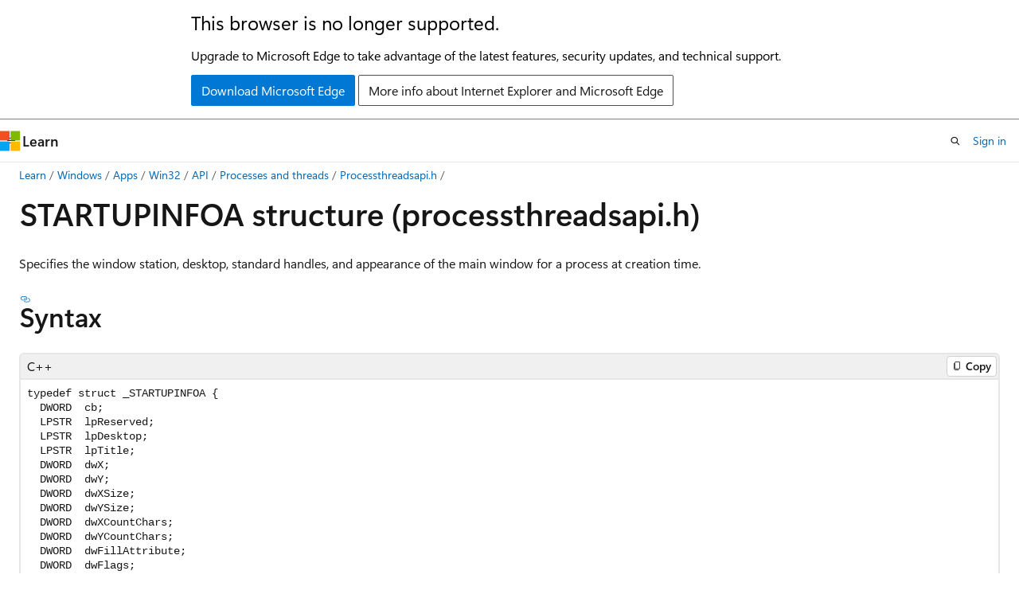

--- FILE ---
content_type: text/html
request_url: https://learn.microsoft.com/en-us/windows/win32/api/processthreadsapi/ns-processthreadsapi-startupinfoa?redirectedfrom=MSDN
body_size: 68432
content:
 <!DOCTYPE html>
		<html
			class="layout layout-holy-grail   show-table-of-contents conceptual show-breadcrumb default-focus"
			lang="en-us"
			dir="ltr"
			data-authenticated="false"
			data-auth-status-determined="false"
			data-target="docs"
			x-ms-format-detection="none"
		>
			
		<head>
			<title>STARTUPINFOA (processthreadsapi.h) - Win32 apps | Microsoft Learn</title>
			<meta charset="utf-8" />
			<meta name="viewport" content="width=device-width, initial-scale=1.0" />
			<meta name="color-scheme" content="light dark" />

			<meta name="description" content="Specifies the window station, desktop, standard handles, and appearance of the main window for a process at creation time. (ANSI)" />
			<link rel="canonical" href="https://learn.microsoft.com/en-us/windows/win32/api/processthreadsapi/ns-processthreadsapi-startupinfoa" /> 

			<!-- Non-customizable open graph and sharing-related metadata -->
			<meta name="twitter:card" content="summary_large_image" />
			<meta name="twitter:site" content="@MicrosoftLearn" />
			<meta property="og:type" content="website" />
			<meta property="og:image:alt" content="Microsoft Learn" />
			<meta property="og:image" content="https://learn.microsoft.com/en-us/media/open-graph-image.png" />
			<!-- Page specific open graph and sharing-related metadata -->
			<meta property="og:title" content="STARTUPINFOA (processthreadsapi.h) - Win32 apps" />
			<meta property="og:url" content="https://learn.microsoft.com/en-us/windows/win32/api/processthreadsapi/ns-processthreadsapi-startupinfoa" />
			<meta property="og:description" content="Specifies the window station, desktop, standard handles, and appearance of the main window for a process at creation time. (ANSI)" />
			<meta name="platform_id" content="ad21c441-86bb-fe45-5f6c-b0c11c02bf1d" /> <meta name="scope" content="Windows,Desktop" />
			<meta name="locale" content="en-us" />
			 <meta name="adobe-target" content="true" /> 
			<meta name="uhfHeaderId" content="MSDocsHeader-WinDevCenter" />

			<meta name="page_type" content="conceptual" />

			<!--page specific meta tags-->
			

			<!-- custom meta tags -->
			
		<meta name="breadcrumb_path" content="/windows/desktop/api/breadcrumb/toc.json" />
	
		<meta name="ms.service" content="windows-api-desktop-tech" />
	
		<meta name="ms.subservice" content="sdk-api-reference" />
	
		<meta name="ms.topic" content="reference" />
	
		<meta name="ms.author" content="kbridge" />
	
		<meta name="author" content="karl-bridge-microsoft" />
	
		<meta name="feedback_system" content="Standard" />
	
		<meta name="feedback_product_url" content="https://www.microsoft.com/en-us/windowsinsider/feedbackhub/fb" />
	
		<meta name="feedback_help_link_url" content="https://learn.microsoft.com/answers/tags/224/windows-api-win32/" />
	
		<meta name="feedback_help_link_type" content="get-help-at-qna" />
	
		<meta name="UID" content="NS:processthreadsapi._STARTUPINFOA" />
	
		<meta name="old-location" content="base\startupinfo_str.htm" />
	
		<meta name="tech.root" content="processthreadsapi" />
	
		<meta name="ms.assetid" content="cf4b795c-52c1-4573-8328-99ee13f68bb3" />
	
		<meta name="ms.date" content="2018-12-05T00:00:00Z" />
	
		<meta name="ms.keywords" content="*LPSTARTUPINFOA, LPSTARTUPINFO, LPSTARTUPINFO structure pointer, STARTF_FORCEOFFFEEDBACK, STARTF_FORCEONFEEDBACK, STARTF_PREVENTPINNING, STARTF_RUNFULLSCREEN, STARTF_TITLEISAPPID, STARTF_TITLEISLINKNAME, STARTF_UNTRUSTEDSOURCE, STARTF_USECOUNTCHARS, STARTF_USEFILLATTRIBUTE, STARTF_USEHOTKEY, STARTF_USEPOSITION, STARTF_USESHOWWINDOW, STARTF_USESIZE, STARTF_USESTDHANDLES, STARTUPINFO, STARTUPINFO structure, STARTUPINFOA, STARTUPINFOW, _win32_startupinfo_str, base.startupinfo_str, processthreadsapi/LPSTARTUPINFO, processthreadsapi/STARTUPINFO, processthreadsapi/STARTUPINFOA, processthreadsapi/STARTUPINFOW, winbase/LPSTARTUPINFO, winbase/STARTUPINFO, winbase/STARTUPINFOA, winbase/STARTUPINFOW" />
	
		<meta name="req.header" content="processthreadsapi.h" />
	
		<meta name="req.include-header" content="Windows.h on Windows Server 2003, Windows Vista, Windows 7, Windows Server 2008  Windows Server 2008 R2" />
	
		<meta name="req.target-type" content="Windows" />
	
		<meta name="req.target-min-winverclnt" content="Windows XP [desktop apps only]" />
	
		<meta name="req.target-min-winversvr" content="Windows Server 2003 [desktop apps only]" />
	
		<meta name="req.kmdf-ver" content="" />
	
		<meta name="req.umdf-ver" content="" />
	
		<meta name="req.ddi-compliance" content="" />
	
		<meta name="req.unicode-ansi" content="STARTUPINFOW (Unicode) and STARTUPINFOA (ANSI)" />
	
		<meta name="req.idl" content="" />
	
		<meta name="req.max-support" content="" />
	
		<meta name="req.namespace" content="" />
	
		<meta name="req.assembly" content="" />
	
		<meta name="req.type-library" content="" />
	
		<meta name="req.lib" content="" />
	
		<meta name="req.dll" content="" />
	
		<meta name="req.irql" content="" />
	
		<meta name="targetos" content="Windows" />
	
		<meta name="req.typenames" content="STARTUPINFOA, *LPSTARTUPINFOA" />
	
		<meta name="req.redist" content="" />
	
		<meta name="ms.custom" content="snippet-project" />
	
		<meta name="TopicType" content="APIRef" />
	
		<meta name="TopicType" content="kbSyntax" />
	
		<meta name="APIType" content="HeaderDef" />
	
		<meta name="APILocation" content="WinBase.h" />
	
		<meta name="APILocation" content="processthreadsapi.h" />
	
		<meta name="APIName" content="STARTUPINFO" />
	
		<meta name="APIName" content="STARTUPINFOA" />
	
		<meta name="APIName" content="STARTUPINFOW" />
	
		<meta name="document_id" content="cc8a06ed-85be-dd19-e2b1-860cc9000ec0" />
	
		<meta name="document_version_independent_id" content="14387906-ed9f-37db-2bbe-d394f3c6a992" />
	
		<meta name="updated_at" content="2024-11-20T00:20:00Z" />
	
		<meta name="original_content_git_url" content="https://cpubwin.visualstudio.com/DefaultCollection/win32/_git/sdk-api-build?path=/sdk-api-src/content/processthreadsapi/ns-processthreadsapi-startupinfoa.md&amp;version=GBlive&amp;_a=contents" />
	
		<meta name="gitcommit" content="https://cpubwin.visualstudio.com/DefaultCollection/win32/_git/sdk-api-build/commit/a9040b7bd365036907a35293e28d8cd449e31b87?path=/sdk-api-src/content/processthreadsapi/ns-processthreadsapi-startupinfoa.md&amp;_a=contents" />
	
		<meta name="git_commit_id" content="a9040b7bd365036907a35293e28d8cd449e31b87" />
	
		<meta name="site_name" content="Docs" />
	
		<meta name="depot_name" content="MSDN.sdk-api-build" />
	
		<meta name="schema" content="Conceptual" />
	
		<meta name="toc_rel" content="../_processthreadsapi/toc.json" />
	
		<meta name="pdf_url_template" content="https://learn.microsoft.com/pdfstore/en-us/MSDN.sdk-api-build/{branchName}{pdfName}" />
	
		<meta name="search.mshattr.devlang" content="c++" />
	
		<meta name="word_count" content="1888" />
	
		<meta name="asset_id" content="processthreadsapi/ns-processthreadsapi-startupinfoa" />
	
		<meta name="moniker_range_name" content="" />
	
		<meta name="item_type" content="Content" />
	
		<meta name="source_path" content="sdk-api-src/content/processthreadsapi/ns-processthreadsapi-startupinfoa.md" />
	
		<meta name="previous_tlsh_hash" content="F192D032952D4611FFC29F1A088A6CC6D5D4898C6B943B50198FE684D5292E6A2ECB88A37AA3DBC80377047321917E5FBAD3A775A07C33F186742C64C20D7F124375A7FAF5" />
	
		<meta name="github_feedback_content_git_url" content="https://github.com/MicrosoftDocs/sdk-api/blob/docs/sdk-api-src/content/processthreadsapi/ns-processthreadsapi-startupinfoa.md" />
	 
		<meta name="cmProducts" content="https://authoring-docs-microsoft.poolparty.biz/devrel/bcbcbad5-4208-4783-8035-8481272c98b8" data-source="generated" />
	
		<meta name="spProducts" content="https://authoring-docs-microsoft.poolparty.biz/devrel/43b2e5aa-8a6d-4de2-a252-692232e5edc8" data-source="generated" />
	

			<!-- assets and js globals -->
			
			<link rel="stylesheet" href="/static/assets/0.4.03301.7415-7dd881c1/styles/site-ltr.css" />
			
			<link rel="preconnect" href="//mscom.demdex.net" crossorigin />
						<link rel="dns-prefetch" href="//target.microsoft.com" />
						<link rel="dns-prefetch" href="//microsoftmscompoc.tt.omtrdc.net" />
						<link
							rel="preload"
							as="script"
							href="/static/third-party/adobe-target/at-js/2.9.0/at.js"
							integrity="sha384-l4AKhsU8cUWSht4SaJU5JWcHEWh1m4UTqL08s6b/hqBLAeIDxTNl+AMSxTLx6YMI"
							crossorigin="anonymous"
							id="adobe-target-script"
							type="application/javascript"
						/>
			<script src="https://wcpstatic.microsoft.com/mscc/lib/v2/wcp-consent.js"></script>
			<script src="https://js.monitor.azure.com/scripts/c/ms.jsll-4.min.js"></script>
			<script src="/_themes/docs.theme/master/en-us/_themes/global/deprecation.js"></script>

			<!-- msdocs global object -->
			<script id="msdocs-script">
		var msDocs = {
  "environment": {
    "accessLevel": "online",
    "azurePortalHostname": "portal.azure.com",
    "reviewFeatures": false,
    "supportLevel": "production",
    "systemContent": true,
    "siteName": "learn",
    "legacyHosting": false
  },
  "data": {
    "contentLocale": "en-us",
    "contentDir": "ltr",
    "userLocale": "en-us",
    "userDir": "ltr",
    "pageTemplate": "Conceptual",
    "brand": "",
    "context": {},
    "standardFeedback": true,
    "showFeedbackReport": false,
    "feedbackHelpLinkType": "get-help-at-qna",
    "feedbackHelpLinkUrl": "https://learn.microsoft.com/answers/tags/224/windows-api-win32/",
    "feedbackSystem": "Standard",
    "feedbackGitHubRepo": "",
    "feedbackProductUrl": "https://www.microsoft.com/en-us/windowsinsider/feedbackhub/fb",
    "extendBreadcrumb": true,
    "isEditDisplayable": true,
    "isPrivateUnauthorized": false,
    "hideViewSource": false,
    "isPermissioned": false,
    "hasRecommendations": false,
    "contributors": []
  },
  "functions": {}
};;
	</script>

			<!-- base scripts, msdocs global should be before this -->
			<script src="/static/assets/0.4.03301.7415-7dd881c1/scripts/en-us/index-docs.js"></script>
			

			<!-- json-ld -->
			
		</head>
	
			<body
				id="body"
				data-bi-name="body"
				class="layout-body "
				lang="en-us"
				dir="ltr"
			>
				<header class="layout-body-header">
		<div class="header-holder has-default-focus">
			
		<a
			href="#main"
			
			style="z-index: 1070"
			class="outline-color-text visually-hidden-until-focused position-fixed inner-focus focus-visible top-0 left-0 right-0 padding-xs text-align-center background-color-body"
			
		>
			Skip to main content
		</a>
	
		<a
			href="#"
			data-skip-to-ask-learn
			style="z-index: 1070"
			class="outline-color-text visually-hidden-until-focused position-fixed inner-focus focus-visible top-0 left-0 right-0 padding-xs text-align-center background-color-body"
			hidden
		>
			Skip to Ask Learn chat experience
		</a>
	

			<div hidden id="cookie-consent-holder" data-test-id="cookie-consent-container"></div>
			<!-- Unsupported browser warning -->
			<div
				id="unsupported-browser"
				style="background-color: white; color: black; padding: 16px; border-bottom: 1px solid grey;"
				hidden
			>
				<div style="max-width: 800px; margin: 0 auto;">
					<p style="font-size: 24px">This browser is no longer supported.</p>
					<p style="font-size: 16px; margin-top: 16px;">
						Upgrade to Microsoft Edge to take advantage of the latest features, security updates, and technical support.
					</p>
					<div style="margin-top: 12px;">
						<a
							href="https://go.microsoft.com/fwlink/p/?LinkID=2092881 "
							style="background-color: #0078d4; border: 1px solid #0078d4; color: white; padding: 6px 12px; border-radius: 2px; display: inline-block;"
						>
							Download Microsoft Edge
						</a>
						<a
							href="https://learn.microsoft.com/en-us/lifecycle/faq/internet-explorer-microsoft-edge"
							style="background-color: white; padding: 6px 12px; border: 1px solid #505050; color: #171717; border-radius: 2px; display: inline-block;"
						>
							More info about Internet Explorer and Microsoft Edge
						</a>
					</div>
				</div>
			</div>
			<!-- site header -->
			<header
				id="ms--site-header"
				data-test-id="site-header-wrapper"
				role="banner"
				itemscope="itemscope"
				itemtype="http://schema.org/Organization"
			>
				<div
					id="ms--mobile-nav"
					class="site-header display-none-tablet padding-inline-none gap-none"
					data-bi-name="mobile-header"
					data-test-id="mobile-header"
				></div>
				<div
					id="ms--primary-nav"
					class="site-header display-none display-flex-tablet"
					data-bi-name="L1-header"
					data-test-id="primary-header"
				></div>
				<div
					id="ms--secondary-nav"
					class="site-header display-none display-flex-tablet"
					data-bi-name="L2-header"
					data-test-id="secondary-header"
					
				></div>
			</header>
			
		<!-- banner -->
		<div data-banner>
			<div id="disclaimer-holder"></div>
			
		</div>
		<!-- banner end -->
	
		</div>
	</header>
				 <section
					id="layout-body-menu"
					class="layout-body-menu display-flex"
					data-bi-name="menu"
			  >
					
		<div
			id="left-container"
			class="left-container display-none display-block-tablet padding-inline-sm padding-bottom-sm width-full"
			data-toc-container="true"
		>
			<!-- Regular TOC content (default) -->
			<div id="ms--toc-content" class="height-full">
				<nav
					id="affixed-left-container"
					class="margin-top-sm-tablet position-sticky display-flex flex-direction-column"
					aria-label="Primary"
					data-bi-name="left-toc"
					role="navigation"
				></nav>
			</div>
			<!-- Collapsible TOC content (hidden by default) -->
			<div id="ms--toc-content-collapsible" class="height-full" hidden>
				<nav
					id="affixed-left-container"
					class="margin-top-sm-tablet position-sticky display-flex flex-direction-column"
					aria-label="Primary"
					data-bi-name="left-toc"
					role="navigation"
				>
					<div
						id="ms--collapsible-toc-header"
						class="display-flex justify-content-flex-end margin-bottom-xxs"
					>
						<button
							type="button"
							class="button button-clear inner-focus"
							data-collapsible-toc-toggle
							aria-expanded="true"
							aria-controls="ms--collapsible-toc-content"
							aria-label="Table of contents"
						>
							<span class="icon font-size-h4" aria-hidden="true">
								<span class="docon docon-panel-left-contract"></span>
							</span>
						</button>
					</div>
				</nav>
			</div>
		</div>
	
			  </section>

				<main
					id="main"
					role="main"
					class="layout-body-main "
					data-bi-name="content"
					lang="en-us"
					dir="ltr"
				>
					
			<div
		id="ms--content-header"
		class="content-header default-focus border-bottom-none"
		data-bi-name="content-header"
	>
		<div class="content-header-controls margin-xxs margin-inline-sm-tablet">
			<button
				type="button"
				class="contents-button button button-sm margin-right-xxs"
				data-bi-name="contents-expand"
				aria-haspopup="true"
				data-contents-button
			>
				<span class="icon" aria-hidden="true"><span class="docon docon-menu"></span></span>
				<span class="contents-expand-title"> Table of contents </span>
			</button>
			<button
				type="button"
				class="ap-collapse-behavior ap-expanded button button-sm"
				data-bi-name="ap-collapse"
				aria-controls="action-panel"
			>
				<span class="icon" aria-hidden="true"><span class="docon docon-exit-mode"></span></span>
				<span>Exit editor mode</span>
			</button>
		</div>
	</div>
			<div data-main-column class="padding-sm padding-top-none padding-top-sm-tablet">
				<div>
					
		<div id="article-header" class="background-color-body margin-bottom-xs display-none-print">
			<div class="display-flex align-items-center justify-content-space-between">
				
		<details
			id="article-header-breadcrumbs-overflow-popover"
			class="popover"
			data-for="article-header-breadcrumbs"
		>
			<summary
				class="button button-clear button-primary button-sm inner-focus"
				aria-label="All breadcrumbs"
			>
				<span class="icon">
					<span class="docon docon-more"></span>
				</span>
			</summary>
			<div id="article-header-breadcrumbs-overflow" class="popover-content padding-none"></div>
		</details>

		<bread-crumbs
			id="article-header-breadcrumbs"
			role="group"
			aria-label="Breadcrumbs"
			data-test-id="article-header-breadcrumbs"
			class="overflow-hidden flex-grow-1 margin-right-sm margin-right-md-tablet margin-right-lg-desktop margin-left-negative-xxs padding-left-xxs"
		></bread-crumbs>
	 
		<div
			id="article-header-page-actions"
			class="opacity-none margin-left-auto display-flex flex-wrap-no-wrap align-items-stretch"
		>
			
		<button
			class="button button-sm border-none inner-focus display-none-tablet flex-shrink-0 "
			data-bi-name="ask-learn-assistant-entry"
			data-test-id="ask-learn-assistant-modal-entry-mobile"
			data-ask-learn-modal-entry
			
			type="button"
			style="min-width: max-content;"
			aria-expanded="false"
			aria-label="Ask Learn"
			hidden
		>
			<span class="icon font-size-lg" aria-hidden="true">
				<span class="docon docon-chat-sparkle-fill gradient-ask-learn-logo"></span>
			</span>
		</button>
		<button
			class="button button-sm display-none display-inline-flex-tablet display-none-desktop flex-shrink-0 margin-right-xxs border-color-ask-learn "
			data-bi-name="ask-learn-assistant-entry"
			
			data-test-id="ask-learn-assistant-modal-entry-tablet"
			data-ask-learn-modal-entry
			type="button"
			style="min-width: max-content;"
			aria-expanded="false"
			hidden
		>
			<span class="icon font-size-lg" aria-hidden="true">
				<span class="docon docon-chat-sparkle-fill gradient-ask-learn-logo"></span>
			</span>
			<span>Ask Learn</span>
		</button>
		<button
			class="button button-sm display-none flex-shrink-0 display-inline-flex-desktop margin-right-xxs border-color-ask-learn "
			data-bi-name="ask-learn-assistant-entry"
			
			data-test-id="ask-learn-assistant-flyout-entry"
			data-ask-learn-flyout-entry
			data-flyout-button="toggle"
			type="button"
			style="min-width: max-content;"
			aria-expanded="false"
			aria-controls="ask-learn-flyout"
			hidden
		>
			<span class="icon font-size-lg" aria-hidden="true">
				<span class="docon docon-chat-sparkle-fill gradient-ask-learn-logo"></span>
			</span>
			<span>Ask Learn</span>
		</button>
	 
		<button
			type="button"
			id="ms--focus-mode-button"
			data-focus-mode
			data-bi-name="focus-mode-entry"
			class="button button-sm flex-shrink-0 margin-right-xxs display-none display-inline-flex-desktop"
		>
			<span class="icon font-size-lg" aria-hidden="true">
				<span class="docon docon-glasses"></span>
			</span>
			<span>Focus mode</span>
		</button>
	 

			<details class="popover popover-right" id="article-header-page-actions-overflow">
				<summary
					class="justify-content-flex-start button button-clear button-sm button-primary inner-focus"
					aria-label="More actions"
					title="More actions"
				>
					<span class="icon" aria-hidden="true">
						<span class="docon docon-more-vertical"></span>
					</span>
				</summary>
				<div class="popover-content">
					
		<button
			data-page-action-item="overflow-mobile"
			type="button"
			class="button-block button-sm inner-focus button button-clear display-none-tablet justify-content-flex-start text-align-left"
			data-bi-name="contents-expand"
			data-contents-button
			data-popover-close
		>
			<span class="icon">
				<span class="docon docon-editor-list-bullet" aria-hidden="true"></span>
			</span>
			<span class="contents-expand-title">Table of contents</span>
		</button>
	 
		<a
			id="lang-link-overflow"
			class="button-sm inner-focus button button-clear button-block justify-content-flex-start text-align-left"
			data-bi-name="language-toggle"
			data-page-action-item="overflow-all"
			data-check-hidden="true"
			data-read-in-link
			href="#"
			hidden
		>
			<span class="icon" aria-hidden="true" data-read-in-link-icon>
				<span class="docon docon-locale-globe"></span>
			</span>
			<span data-read-in-link-text>Read in English</span>
		</a>
	 
		<button
			type="button"
			class="collection button button-clear button-sm button-block justify-content-flex-start text-align-left inner-focus"
			data-list-type="collection"
			data-bi-name="collection"
			data-page-action-item="overflow-all"
			data-check-hidden="true"
			data-popover-close
		>
			<span class="icon" aria-hidden="true">
				<span class="docon docon-circle-addition"></span>
			</span>
			<span class="collection-status">Add</span>
		</button>
	
					
		<button
			type="button"
			class="collection button button-block button-clear button-sm justify-content-flex-start text-align-left inner-focus"
			data-list-type="plan"
			data-bi-name="plan"
			data-page-action-item="overflow-all"
			data-check-hidden="true"
			data-popover-close
			hidden
		>
			<span class="icon" aria-hidden="true">
				<span class="docon docon-circle-addition"></span>
			</span>
			<span class="plan-status">Add to plan</span>
		</button>
	  
		<a
			data-contenteditbtn
			class="button button-clear button-block button-sm inner-focus justify-content-flex-start text-align-left text-decoration-none"
			data-bi-name="edit"
			
			href="https://github.com/MicrosoftDocs/sdk-api/blob/docs/sdk-api-src/content/processthreadsapi/ns-processthreadsapi-startupinfoa.md"
			data-original_content_git_url="https://cpubwin.visualstudio.com/DefaultCollection/win32/_git/sdk-api-build?path=/sdk-api-src/content/processthreadsapi/ns-processthreadsapi-startupinfoa.md&amp;version=GBlive&amp;_a=contents"
			data-original_content_git_url_template="{repo}?path=/sdk-api-src/content/processthreadsapi/ns-processthreadsapi-startupinfoa.md&amp;version=GB{branch}&amp;_a=contents"
			data-pr_repo=""
			data-pr_branch=""
		>
			<span class="icon" aria-hidden="true">
				<span class="docon docon-edit-outline"></span>
			</span>
			<span>Edit</span>
		</a>
	
					
		<hr class="margin-block-xxs" />
		<h4 class="font-size-sm padding-left-xxs">Share via</h4>
		
					<a
						class="button button-clear button-sm inner-focus button-block justify-content-flex-start text-align-left text-decoration-none share-facebook"
						data-bi-name="facebook"
						data-page-action-item="overflow-all"
						href="#"
					>
						<span class="icon color-primary" aria-hidden="true">
							<span class="docon docon-facebook-share"></span>
						</span>
						<span>Facebook</span>
					</a>

					<a
						href="#"
						class="button button-clear button-sm inner-focus button-block justify-content-flex-start text-align-left text-decoration-none share-twitter"
						data-bi-name="twitter"
						data-page-action-item="overflow-all"
					>
						<span class="icon color-text" aria-hidden="true">
							<span class="docon docon-xlogo-share"></span>
						</span>
						<span>x.com</span>
					</a>

					<a
						href="#"
						class="button button-clear button-sm inner-focus button-block justify-content-flex-start text-align-left text-decoration-none share-linkedin"
						data-bi-name="linkedin"
						data-page-action-item="overflow-all"
					>
						<span class="icon color-primary" aria-hidden="true">
							<span class="docon docon-linked-in-logo"></span>
						</span>
						<span>LinkedIn</span>
					</a>
					<a
						href="#"
						class="button button-clear button-sm inner-focus button-block justify-content-flex-start text-align-left text-decoration-none share-email"
						data-bi-name="email"
						data-page-action-item="overflow-all"
					>
						<span class="icon color-primary" aria-hidden="true">
							<span class="docon docon-mail-message"></span>
						</span>
						<span>Email</span>
					</a>
			  
	 
		<hr class="margin-block-xxs" />
		<button
			class="button button-block button-clear button-sm justify-content-flex-start text-align-left inner-focus"
			type="button"
			data-bi-name="print"
			data-page-action-item="overflow-all"
			data-popover-close
			data-print-page
			data-check-hidden="true"
		>
			<span class="icon color-primary" aria-hidden="true">
				<span class="docon docon-print"></span>
			</span>
			<span>Print</span>
		</button>
	
				</div>
			</details>
		</div>
	
			</div>
		</div>
	  
		<!-- privateUnauthorizedTemplate is hidden by default -->
		<div unauthorized-private-section data-bi-name="permission-content-unauthorized-private" hidden>
			<hr class="hr margin-top-xs margin-bottom-sm" />
			<div class="notification notification-info">
				<div class="notification-content">
					<p class="margin-top-none notification-title">
						<span class="icon">
							<span class="docon docon-exclamation-circle-solid" aria-hidden="true"></span>
						</span>
						<span>Note</span>
					</p>
					<p class="margin-top-none authentication-determined not-authenticated">
						Access to this page requires authorization. You can try <a class="docs-sign-in" href="#" data-bi-name="permission-content-sign-in">signing in</a> or <a  class="docs-change-directory" data-bi-name="permisson-content-change-directory">changing directories</a>.
					</p>
					<p class="margin-top-none authentication-determined authenticated">
						Access to this page requires authorization. You can try <a class="docs-change-directory" data-bi-name="permisson-content-change-directory">changing directories</a>.
					</p>
				</div>
			</div>
		</div>
	
					<div class="content"><h1 id="startupinfoa-structure-processthreadsapih">STARTUPINFOA structure (processthreadsapi.h)</h1></div>
					
		<div
			id="article-metadata"
			data-bi-name="article-metadata"
			data-test-id="article-metadata"
			class="page-metadata-container display-flex gap-xxs justify-content-space-between align-items-center flex-wrap-wrap"
		>
			 
				<div
					id="user-feedback"
					class="margin-block-xxs display-none display-none-print"
					hidden
					data-hide-on-archived
				>
					
		<button
			id="user-feedback-button"
			data-test-id="conceptual-feedback-button"
			class="button button-sm button-clear button-primary display-none"
			type="button"
			data-bi-name="user-feedback-button"
			data-user-feedback-button
			hidden
		>
			<span class="icon" aria-hidden="true">
				<span class="docon docon-like"></span>
			</span>
			<span>Feedback</span>
		</button>
	
				</div>
		  
		</div>
	 
		<div data-id="ai-summary" hidden>
			<div id="ms--ai-summary-cta" class="margin-top-xs display-flex align-items-center">
				<span class="icon" aria-hidden="true">
					<span class="docon docon-sparkle-fill gradient-text-vivid"></span>
				</span>
				<button
					id="ms--ai-summary"
					type="button"
					class="tag tag-sm tag-suggestion margin-left-xxs"
					data-test-id="ai-summary-cta"
					data-bi-name="ai-summary-cta"
					data-an="ai-summary"
				>
					<span class="ai-summary-cta-text">
						Summarize this article for me
					</span>
				</button>
			</div>
			<!-- Slot where the client will render the summary card after the user clicks the CTA -->
			<div id="ms--ai-summary-header" class="margin-top-xs"></div>
		</div>
	 
		<nav
			id="center-doc-outline"
			class="doc-outline is-hidden-desktop display-none-print margin-bottom-sm"
			data-bi-name="intopic toc"
			aria-label="In this article"
		>
			<h2 id="ms--in-this-article" class="title is-6 margin-block-xs">
				In this article
			</h2>
		</nav>
	
					<div class="content"><p>Specifies the window station, desktop, standard handles, and appearance of the main window for a process at creation time.</p>
<h2 id="syntax">Syntax</h2>
<pre><code class="lang-cpp">typedef struct _STARTUPINFOA {
  DWORD  cb;
  LPSTR  lpReserved;
  LPSTR  lpDesktop;
  LPSTR  lpTitle;
  DWORD  dwX;
  DWORD  dwY;
  DWORD  dwXSize;
  DWORD  dwYSize;
  DWORD  dwXCountChars;
  DWORD  dwYCountChars;
  DWORD  dwFillAttribute;
  DWORD  dwFlags;
  WORD   wShowWindow;
  WORD   cbReserved2;
  LPBYTE lpReserved2;
  HANDLE hStdInput;
  HANDLE hStdOutput;
  HANDLE hStdError;
} STARTUPINFOA, *LPSTARTUPINFOA;
</code></pre>
<h2 id="members">Members</h2>
<p><code>cb</code></p>
<p>The size of the structure, in bytes.</p>
<p><code>lpReserved</code></p>
<p>Reserved; must be NULL.</p>
<p><code>lpDesktop</code></p>
<p>The name of the desktop, or the name of both the desktop and window station for this process. A backslash in the string indicates that the string includes both the desktop and window station names.</p>
<p>For more information, see <a href="/en-us/windows/desktop/winstation/thread-connection-to-a-desktop" data-linktype="absolute-path">Thread Connection to a Desktop</a>.</p>
<p><code>lpTitle</code></p>
<p>For console processes, this is the title displayed in the title bar if a new console window is created. If NULL, the name of the executable file is used as the window title instead. This parameter must be NULL for GUI or console processes that do not create a new console window.</p>
<p><code>dwX</code></p>
<p>If <b>dwFlags</b> specifies STARTF_USEPOSITION, this member is the x offset of the upper left corner of a window if a new window is created, in pixels. Otherwise, this member is ignored.</p>
<p>The offset is from the upper left corner of the screen. For GUI processes, the specified position is used the first time the new process calls <a href="/en-us/windows/desktop/api/winuser/nf-winuser-createwindowa" data-linktype="absolute-path">CreateWindow</a> to create an overlapped window if the <i>x</i> parameter of <b>CreateWindow</b> is CW_USEDEFAULT.</p>
<p><code>dwY</code></p>
<p>If <b>dwFlags</b> specifies STARTF_USEPOSITION, this member is the y offset of the upper left corner of a window if a new window is created, in pixels. Otherwise, this member is ignored.</p>
<p>The offset is from the upper left corner of the screen. For GUI processes, the specified position is used the first time the new process calls <a href="/en-us/windows/desktop/api/winuser/nf-winuser-createwindowa" data-linktype="absolute-path">CreateWindow</a> to create an overlapped window if the <i>y</i> parameter of <b>CreateWindow</b> is CW_USEDEFAULT.</p>
<p><code>dwXSize</code></p>
<p>If <b>dwFlags</b> specifies STARTF_USESIZE, this member is the width of the window if a new window is created, in pixels. Otherwise, this member is ignored.</p>
<p>For GUI processes, this is used only the first time the new process calls <a href="/en-us/windows/desktop/api/winuser/nf-winuser-createwindowa" data-linktype="absolute-path">CreateWindow</a> to create an overlapped window if the <i>nWidth</i> parameter of <b>CreateWindow</b> is CW_USEDEFAULT.</p>
<p><code>dwYSize</code></p>
<p>If <b>dwFlags</b> specifies STARTF_USESIZE, this member is the height of the window if a new window is created, in pixels. Otherwise, this member is ignored.</p>
<p>For GUI processes, this is used only the first time the new process calls <a href="/en-us/windows/desktop/api/winuser/nf-winuser-createwindowa" data-linktype="absolute-path">CreateWindow</a> to create an overlapped window if the <i>nHeight</i> parameter of <b>CreateWindow</b> is CW_USEDEFAULT.</p>
<p><code>dwXCountChars</code></p>
<p>If <b>dwFlags</b> specifies STARTF_USECOUNTCHARS, if a new console window is created in a console process, this member specifies the screen buffer width, in character columns. Otherwise, this member is ignored.</p>
<p><code>dwYCountChars</code></p>
<p>If <b>dwFlags</b> specifies STARTF_USECOUNTCHARS, if a new console window is created in a console process, this member specifies the screen buffer height, in character rows. Otherwise, this member is ignored.</p>
<p><code>dwFillAttribute</code></p>
<p>If <b>dwFlags</b> specifies STARTF_USEFILLATTRIBUTE, this member is the initial text and background colors if a new console window is created in a console application. Otherwise, this member is ignored.</p>
<p>This value can be any combination of the following values: FOREGROUND_BLUE, FOREGROUND_GREEN, FOREGROUND_RED, FOREGROUND_INTENSITY, BACKGROUND_BLUE, BACKGROUND_GREEN, BACKGROUND_RED, and BACKGROUND_INTENSITY. For example, the following combination of values produces red text on a white background:</p>
<p><code>FOREGROUND_RED| BACKGROUND_RED| BACKGROUND_GREEN| BACKGROUND_BLUE</code></p>
<p><code>dwFlags</code></p>
<p>A bitfield that determines whether certain
<b>STARTUPINFO</b> members are used when the process creates a window. This member can be one or more of the following values.</p>
<table>
<tbody><tr>
<th>Value</th>
<th>Meaning</th>
</tr>
<tr>
<td width="40%"><a id="STARTF_FORCEONFEEDBACK"></a><a id="startf_forceonfeedback"></a><dl>
<dt><b>STARTF_FORCEONFEEDBACK</b></dt>
<dt>0x00000040</dt>
</dl>
</td>
<td width="60%">
Indicates that the cursor is in feedback mode for two seconds after 
<a href="/en-us/windows/desktop/api/processthreadsapi/nf-processthreadsapi-createprocessa" data-linktype="absolute-path">CreateProcess</a> is called. The Working in Background cursor is displayed (see the Pointers tab in the Mouse control panel utility). 
<p>If during those two seconds the process makes the first GUI call, the system gives five more seconds to the process. If during those five seconds the process shows a window, the system gives five more seconds to the process to finish drawing the window.</p>
<p>The system turns the feedback cursor off after the first call to
<a href="/en-us/previous-versions/windows/desktop/fax/-mfax-faxaccountincomingarchive-getmessage-vb" data-linktype="absolute-path">GetMessage</a>, regardless of whether the process is drawing.</p>
</td>
</tr>
<tr>
<td width="40%"><a id="STARTF_FORCEOFFFEEDBACK"></a><a id="startf_forceofffeedback"></a><dl>
<dt><b>STARTF_FORCEOFFFEEDBACK</b></dt>
<dt>0x00000080</dt>
</dl>
</td>
<td width="60%">
Indicates that the feedback cursor is forced off while the process is starting. The Normal Select cursor is displayed.
</td>
</tr>
<tr>
<td width="40%"><a id="STARTF_PREVENTPINNING"></a><a id="startf_preventpinning"></a><dl>
<dt><b>STARTF_PREVENTPINNING</b></dt>
<dt>0x00002000</dt>
</dl>
</td>
<td width="60%">
Indicates that any windows created by the process cannot be pinned on the taskbar.
<p>This flag must be combined with STARTF_TITLEISAPPID.</p>
</td>
</tr>
<tr>
<td width="40%"><a id="STARTF_RUNFULLSCREEN"></a><a id="startf_runfullscreen"></a><dl>
<dt><b>STARTF_RUNFULLSCREEN</b></dt>
<dt>0x00000020</dt>
</dl>
</td>
<td width="60%">
 Indicates that the process should be run in full-screen mode, rather than in windowed mode. 
<p>This flag is only valid for console applications running on an x86 computer.</p>
</td>
</tr>
<tr>
<td width="40%"><a id="STARTF_TITLEISAPPID"></a><a id="startf_titleisappid"></a><dl>
<dt><b>STARTF_TITLEISAPPID</b></dt>
<dt>0x00001000</dt>
</dl>
</td>
<td width="60%">
The <b>lpTitle</b> member contains an AppUserModelID. This identifier controls how the taskbar and <b>Start</b> menu present the application, and enables it to be associated with the correct shortcuts and Jump Lists. Generally, applications will use the <a href="/en-us/windows/desktop/api/shobjidl_core/nf-shobjidl_core-getcurrentprocessexplicitappusermodelid" data-linktype="absolute-path">SetCurrentProcessExplicitAppUserModelID</a> and <b>GetCurrentProcessExplicitAppUserModelID</b> functions instead of setting this flag. For more information, see <a href="/en-us/windows/desktop/shell/appids" data-linktype="absolute-path">Application User Model IDs</a>.
<p>If STARTF_PREVENTPINNING is used, application windows cannot be pinned on the taskbar. The use of any AppUserModelID-related window properties by the application overrides this setting for that window only.</p>
<p>This flag cannot be used with STARTF_TITLEISLINKNAME.</p>
</td>
</tr>
<tr>
<td width="40%"><a id="STARTF_TITLEISLINKNAME"></a><a id="startf_titleislinkname"></a><dl>
<dt><b>STARTF_TITLEISLINKNAME</b></dt>
<dt>0x00000800</dt>
</dl>
</td>
<td width="60%">
The <b>lpTitle</b> member contains the path of the shortcut file (.lnk) that the user invoked to start this process. This is typically set by the shell when a .lnk file pointing to the launched application is invoked.  Most applications will not need to set this value.
<p>This flag cannot be used with STARTF_TITLEISAPPID.</p>
</td>
</tr>
<tr>
<td width="40%"><a id="STARTF_UNTRUSTEDSOURCE"></a><a id="startf_untrustedsource"></a><dl>
<dt><b>STARTF_UNTRUSTEDSOURCE</b></dt>
<dt>0x00008000</dt>
</dl>
</td>
<td width="60%">
The command line came from an untrusted source. For more information, see Remarks.
</td>
</tr>
<tr>
<td width="40%"><a id=""></a><dl>
<dt><b></b></dt>
<dt></dt>
</dl>
</td>
<td width="60%"></td>
</tr>
<tr>
<td width="40%"><a id="STARTF_USECOUNTCHARS"></a><a id="startf_usecountchars"></a><dl>
<dt><b>STARTF_USECOUNTCHARS</b></dt>
<dt>0x00000008</dt>
</dl>
</td>
<td width="60%">
 The <b>dwXCountChars</b> and <b>dwYCountChars</b> members contain additional information.
</td>
</tr>
<tr>
<td width="40%"><a id="STARTF_USEFILLATTRIBUTE"></a><a id="startf_usefillattribute"></a><dl>
<dt><b>STARTF_USEFILLATTRIBUTE</b></dt>
<dt>0x00000010</dt>
</dl>
</td>
<td width="60%">
The <b>dwFillAttribute</b> member contains additional information.
</td>
</tr>
<tr>
<td width="40%"><a id="STARTF_USEHOTKEY"></a><a id="startf_usehotkey"></a><dl>
<dt><b>STARTF_USEHOTKEY</b></dt>
<dt>0x00000200</dt>
</dl>
</td>
<td width="60%">
The <b>hStdInput</b> member contains additional information. 
<p>This flag cannot be used with <b>STARTF_USESTDHANDLES</b>.</p>
</td>
</tr>
<tr>
<td width="40%"><a id="STARTF_USEPOSITION"></a><a id="startf_useposition"></a><dl>
<dt><b>STARTF_USEPOSITION</b></dt>
<dt>0x00000004</dt>
</dl>
</td>
<td width="60%">
The <b>dwX</b> and <b>dwY</b> members contain additional information.
</td>
</tr>
<tr>
<td width="40%"><a id="STARTF_USESHOWWINDOW"></a><a id="startf_useshowwindow"></a><dl>
<dt><b>STARTF_USESHOWWINDOW</b></dt>
<dt>0x00000001</dt>
</dl>
</td>
<td width="60%">
The <b>wShowWindow</b> member contains additional information.
</td>
</tr>
<tr>
<td width="40%"><a id="STARTF_USESIZE"></a><a id="startf_usesize"></a><dl>
<dt><b>STARTF_USESIZE</b></dt>
<dt>0x00000002</dt>
</dl>
</td>
<td width="60%">
The <b>dwXSize</b> and <b>dwYSize</b> members contain additional information.
</td>
</tr>
<tr>
<td width="40%"><a id="STARTF_USESTDHANDLES"></a><a id="startf_usestdhandles"></a><dl>
<dt><b>STARTF_USESTDHANDLES</b></dt>
<dt>0x00000100</dt>
</dl>
</td>
<td width="60%">
The <b>hStdInput</b>, <b>hStdOutput</b>, and <b>hStdError</b> members contain additional information.  
<p>If this flag is specified when calling one of the process creation functions, the handles must be inheritable and the
function's <i>bInheritHandles</i> parameter must be set to TRUE. For more information, see
<a href="/en-us/windows/desktop/SysInfo/handle-inheritance" data-linktype="absolute-path">Handle Inheritance</a>.</p>
<p>If this flag is specified when calling the <a href="nf-processthreadsapi-getstartupinfow" data-linktype="relative-path">GetStartupInfo</a> function, these members are either the handle value specified during process creation or INVALID_HANDLE_VALUE.</p>
<p>Handles must be closed with
<a href="/en-us/windows/desktop/api/handleapi/nf-handleapi-closehandle" data-linktype="absolute-path">CloseHandle</a> when they are no longer needed.</p>
<p>This flag cannot be used with <b>STARTF_USEHOTKEY</b>.</p>
</td>
</tr>
</tbody></table>
<p><code>wShowWindow</code></p>
<p>If <b>dwFlags</b> specifies STARTF_USESHOWWINDOW, this member can be any of the values that can be specified in the <i>nCmdShow</i> parameter for the <a href="/en-us/windows/desktop/api/winuser/nf-winuser-showwindow" data-linktype="absolute-path">ShowWindow</a> function, except for SW_SHOWDEFAULT. Otherwise, this member is ignored.</p>
<p>For GUI processes, the first time
<a href="/en-us/windows/desktop/api/winuser/nf-winuser-showwindow" data-linktype="absolute-path">ShowWindow</a> is called, its <i>nCmdShow</i> parameter is ignored <b>wShowWindow</b> specifies the default value. In subsequent calls to <a href="/en-us/windows/desktop/api/winuser/nf-winuser-showwindow" data-linktype="absolute-path">ShowWindow</a>, the <b>wShowWindow</b> member is used if the <i>nCmdShow</i> parameter of <b>ShowWindow</b> is set to SW_SHOWDEFAULT.</p>
<p><code>cbReserved2</code></p>
<p>Reserved for use by the C Run-time; must be zero.</p>
<p><code>lpReserved2</code></p>
<p>Reserved for use by the C Run-time; must be NULL.</p>
<p><code>hStdInput</code></p>
<p>If <b>dwFlags</b> specifies STARTF_USESTDHANDLES, this member is the standard input handle for the process. If STARTF_USESTDHANDLES is not specified, the default for standard input is the keyboard buffer.</p>
<p>If <b>dwFlags</b> specifies STARTF_USEHOTKEY, this member specifies a hotkey value that is sent as the <i>wParam</i> parameter of a <a href="/en-us/windows/win32/inputdev/wm-sethotkey" data-linktype="absolute-path">WM_SETHOTKEY</a> message to the first  eligible top-level window created by the application that owns the process. If the window is created with the WS_POPUP window style, it is not eligible unless the WS_EX_APPWINDOW extended window style is also set. For more information, see <a href="/en-us/windows/win32/api/winuser/nf-winuser-createwindowexa" data-linktype="absolute-path">CreateWindowEx</a>.</p>
<p>Otherwise, this member is ignored.</p>
<p><code>hStdOutput</code></p>
<p>If <b>dwFlags</b> specifies STARTF_USESTDHANDLES, this member is the standard output handle for the process. Otherwise, this member is ignored and the default for standard output is the console window's buffer.</p>
<p>If a process is launched from the taskbar or jump list, the system sets <b>hStdOutput</b> to a handle to the monitor that contains the taskbar or jump list used to launch the process. For more information, see Remarks.<b>Windows&nbsp;7, Windows Server&nbsp;2008&nbsp;R2, Windows&nbsp;Vista, Windows Server&nbsp;2008, Windows&nbsp;XP and Windows Server&nbsp;2003:&nbsp;&nbsp;</b>This behavior was introduced in Windows&nbsp;8 and Windows Server&nbsp;2012.</p>
<p><code>hStdError</code></p>
<p>If <b>dwFlags</b> specifies STARTF_USESTDHANDLES, this member is the standard error handle for the process. Otherwise, this member is ignored and the default for standard error is the console window's buffer.</p>
<h2 id="remarks">Remarks</h2>
<p>For graphical user interface (GUI) processes, this information affects the first window created by the
<a href="/en-us/windows/desktop/api/winuser/nf-winuser-createwindowa" data-linktype="absolute-path">CreateWindow</a> function and shown by the
<a href="/en-us/windows/desktop/api/winuser/nf-winuser-showwindow" data-linktype="absolute-path">ShowWindow</a> function. For console processes, this information affects the console window if a new console is created for the process. A process can use the
<a href="nf-processthreadsapi-getstartupinfow" data-linktype="relative-path">GetStartupInfo</a> function to retrieve the
<b>STARTUPINFO</b> structure specified when the process was created.</p>
<p>If a GUI process is being started and neither STARTF_FORCEONFEEDBACK or STARTF_FORCEOFFFEEDBACK is specified, the process feedback cursor is used. A GUI process is one whose subsystem is specified as "windows."</p>
<p>If a process is launched from the taskbar or jump list, the system sets <a href="nf-processthreadsapi-getstartupinfow" data-linktype="relative-path">GetStartupInfo</a> to retrieve the <b>STARTUPINFO</b> structure and check that <b>hStdOutput</b> is set. If so, use <a href="/en-us/windows/desktop/api/winuser/nf-winuser-getmonitorinfoa" data-linktype="absolute-path">GetMonitorInfo</a> to check whether <b>hStdOutput</b> is a valid monitor handle (HMONITOR). The process can then use the handle to position its windows.</p>
<p>If the <b>STARTF_UNTRUSTEDSOURCE</b> flag is specified, the application should be aware that the command line is untrusted. If this flag is set, applications should disable potentially dangerous features such as macros, downloaded content, and automatic printing. This flag is optional, but applications that call <a href="/en-us/windows/desktop/api/processthreadsapi/nf-processthreadsapi-createprocessa" data-linktype="absolute-path">CreateProcess</a> are encouraged to set this flag when launching a program with untrusted command line arguments (such as those provided by web content) so that the newly created process can apply appropriate policy.</p>
<p>The <b>STARTF_UNTRUSTEDSOURCE</b> flag is supported starting in Windows Vista, but it is not defined in the SDK header files prior to the Windows 10 SDK. To use the flag in versions prior to Windows&nbsp;10, you can define it manually in your program.</p>
<h4 id="examples">Examples</h4>
<p>The following code example shows the use of <strong>StartUpInfoA</strong>.</p>
<pre><code class="lang-cpp">#include &lt;windows.h&gt;
#include &lt;stdio.h&gt;
#include &lt;tchar.h&gt;

void _tmain( int argc, TCHAR *argv[] )
{
    STARTUPINFO si;
    PROCESS_INFORMATION pi;

    ZeroMemory( &amp;si, sizeof(si) );
    si.cb = sizeof(si);
    ZeroMemory( &amp;pi, sizeof(pi) );

    if( argc != 2 )
    {
        printf("Usage: %s [cmdline]\n", argv[0]);
        return;
    }

    // Start the child process. 
    if( !CreateProcess( NULL,   // No module name (use command line)
        argv[1],        // Command line
        NULL,           // Process handle not inheritable
        NULL,           // Thread handle not inheritable
        FALSE,          // Set handle inheritance to FALSE
        0,              // No creation flags
        NULL,           // Use parent's environment block
        NULL,           // Use parent's starting directory 
        &amp;si,            // Pointer to STARTUPINFO structure
        &amp;pi )           // Pointer to PROCESS_INFORMATION structure
    ) 
    {
        printf( "CreateProcess failed (%d).\n", GetLastError() );
        return;
    }

    // Wait until child process exits.
    WaitForSingleObject( pi.hProcess, INFINITE );

    // Close process and thread handles. 
    CloseHandle( pi.hProcess );
    CloseHandle( pi.hThread );
}
</code></pre>
<p>For more information about this example, see
<a href="/en-us/windows/desktop/ProcThread/creating-processes" data-linktype="absolute-path">Creating Processes</a>.</p>
<div class="code"></div>
<div class="NOTE">
<p>Note</p>
<p>The processthreadsapi.h header defines STARTUPINFO as an alias that automatically selects the ANSI or Unicode version of this function based on the definition of the UNICODE preprocessor constant. Mixing usage of the encoding-neutral alias with code that is not encoding-neutral can lead to mismatches that result in compilation or runtime errors. For more information, see <a href="/en-us/windows/win32/intl/conventions-for-function-prototypes" data-linktype="absolute-path">Conventions for Function Prototypes</a>.</p>
</div>
<h2 id="requirements">Requirements</h2>
<table>
<thead>
<tr>
<th>Requirement</th>
<th style="text-align: left;">Value</th>
</tr>
</thead>
<tbody>
<tr>
<td><strong>Minimum supported client</strong></td>
<td style="text-align: left;">Windows&nbsp;XP [desktop apps only]</td>
</tr>
<tr>
<td><strong>Minimum supported server</strong></td>
<td style="text-align: left;">Windows Server&nbsp;2003 [desktop apps only]</td>
</tr>
<tr>
<td><strong>Header</strong></td>
<td style="text-align: left;">processthreadsapi.h (include Windows.h on Windows Server&nbsp;2003, Windows&nbsp;Vista, Windows&nbsp;7, Windows Server&nbsp;2008  Windows Server&nbsp;2008&nbsp;R2)</td>
</tr>
</tbody>
</table>
<h2 id="see-also">See also</h2>
<p><a href="/en-us/windows/desktop/api/processthreadsapi/nf-processthreadsapi-createprocessa" data-linktype="absolute-path">CreateProcess</a></p>
<p><a href="/en-us/windows/desktop/api/processthreadsapi/nf-processthreadsapi-createprocessasusera" data-linktype="absolute-path">CreateProcessAsUser</a></p>
<p><a href="/en-us/windows/desktop/api/winbase/nf-winbase-createprocesswithlogonw" data-linktype="absolute-path">CreateProcessWithLogonW</a></p>
<p><a href="/en-us/windows/desktop/api/winbase/nf-winbase-createprocesswithtokenw" data-linktype="absolute-path">CreateProcessWithTokenW</a></p>
<p><a href="nf-processthreadsapi-getstartupinfow" data-linktype="relative-path">GetStartupInfo</a></p>
</div>
					
		<div
			id="ms--inline-notifications"
			class="margin-block-xs"
			data-bi-name="inline-notification"
		></div>
	 
		<div
			id="assertive-live-region"
			role="alert"
			aria-live="assertive"
			class="visually-hidden"
			aria-relevant="additions"
			aria-atomic="true"
		></div>
		<div
			id="polite-live-region"
			role="status"
			aria-live="polite"
			class="visually-hidden"
			aria-relevant="additions"
			aria-atomic="true"
		></div>
	
					
		<!-- feedback section -->
		<section
			id="site-user-feedback-footer"
			class="font-size-sm margin-top-md display-none-print display-none-desktop"
			data-test-id="site-user-feedback-footer"
			data-bi-name="site-feedback-section"
		>
			<hr class="hr" />
			<h2 id="ms--feedback" class="title is-3">Feedback</h2>
			<div class="display-flex flex-wrap-wrap align-items-center">
				<p class="font-weight-semibold margin-xxs margin-left-none">
					Was this page helpful?
				</p>
				<div class="buttons">
					<button
						class="thumb-rating-button like button button-primary button-sm"
						data-test-id="footer-rating-yes"
						data-binary-rating-response="rating-yes"
						type="button"
						title="This article is helpful"
						data-bi-name="button-rating-yes"
						aria-pressed="false"
					>
						<span class="icon" aria-hidden="true">
							<span class="docon docon-like"></span>
						</span>
						<span>Yes</span>
					</button>
					<button
						class="thumb-rating-button dislike button button-primary button-sm"
						id="standard-rating-no-button"
						hidden
						data-test-id="footer-rating-no"
						data-binary-rating-response="rating-no"
						type="button"
						title="This article is not helpful"
						data-bi-name="button-rating-no"
						aria-pressed="false"
					>
						<span class="icon" aria-hidden="true">
							<span class="docon docon-dislike"></span>
						</span>
						<span>No</span>
					</button>
					<details
						class="popover popover-top"
						id="mobile-help-popover"
						data-test-id="footer-feedback-popover"
					>
						<summary
							class="thumb-rating-button dislike button button-primary button-sm"
							data-test-id="details-footer-rating-no"
							data-binary-rating-response="rating-no"
							title="This article is not helpful"
							data-bi-name="button-rating-no"
							aria-pressed="false"
							data-bi-an="feedback-unhelpful-popover"
						>
							<span class="icon" aria-hidden="true">
								<span class="docon docon-dislike"></span>
							</span>
							<span>No</span>
						</summary>
						<div
							class="popover-content width-200 width-300-tablet"
							role="dialog"
							aria-labelledby="popover-heading"
							aria-describedby="popover-description"
						>
							<p id="popover-heading" class="font-size-lg margin-bottom-xxs font-weight-semibold">
								Need help with this topic?
							</p>
							<p id="popover-description" class="font-size-sm margin-bottom-xs">
								Want to try using Ask Learn to clarify or guide you through this topic?
							</p>
							
		<div class="buttons flex-direction-row flex-wrap justify-content-center gap-xxs">
			<div>
		<button
			class="button button-sm border inner-focus display-none margin-right-xxs"
			data-bi-name="ask-learn-assistant-entry-troubleshoot"
			data-test-id="ask-learn-assistant-modal-entry-mobile-feedback"
			data-ask-learn-modal-entry-feedback
			data-bi-an=feedback-unhelpful-popover
			type="button"
			style="min-width: max-content;"
			aria-expanded="false"
			aria-label="Ask Learn"
			hidden
		>
			<span class="icon font-size-lg" aria-hidden="true">
				<span class="docon docon-chat-sparkle-fill gradient-ask-learn-logo"></span>
			</span>
		</button>
		<button
			class="button button-sm display-inline-flex display-none-desktop flex-shrink-0 margin-right-xxs border-color-ask-learn margin-right-xxs"
			data-bi-name="ask-learn-assistant-entry-troubleshoot"
			data-bi-an=feedback-unhelpful-popover
			data-test-id="ask-learn-assistant-modal-entry-tablet-feedback"
			data-ask-learn-modal-entry-feedback
			type="button"
			style="min-width: max-content;"
			aria-expanded="false"
			hidden
		>
			<span class="icon font-size-lg" aria-hidden="true">
				<span class="docon docon-chat-sparkle-fill gradient-ask-learn-logo"></span>
			</span>
			<span>Ask Learn</span>
		</button>
		<button
			class="button button-sm display-none flex-shrink-0 display-inline-flex-desktop margin-right-xxs border-color-ask-learn margin-right-xxs"
			data-bi-name="ask-learn-assistant-entry-troubleshoot"
			data-bi-an=feedback-unhelpful-popover
			data-test-id="ask-learn-assistant-flyout-entry-feedback"
			data-ask-learn-flyout-entry-show-only
			data-flyout-button="toggle"
			type="button"
			style="min-width: max-content;"
			aria-expanded="false"
			aria-controls="ask-learn-flyout"
			hidden
		>
			<span class="icon font-size-lg" aria-hidden="true">
				<span class="docon docon-chat-sparkle-fill gradient-ask-learn-logo"></span>
			</span>
			<span>Ask Learn</span>
		</button>
	</div>
			<button
				type="button"
				class="button button-sm margin-right-xxs"
				data-help-option="suggest-fix"
				data-bi-name="feedback-suggest"
				data-bi-an="feedback-unhelpful-popover"
				data-test-id="suggest-fix"
			>
				<span class="icon" aria-hidden="true">
					<span class="docon docon-feedback"></span>
				</span>
				<span> Suggest a fix? </span>
			</button>
		</div>
	
						</div>
					</details>
				</div>
			</div>
		</section>
		<!-- end feedback section -->
	
				</div>
				
		<div id="ms--additional-resources-mobile" class="display-none-print">
			<hr class="hr" hidden />
			<h2 id="ms--additional-resources-mobile-heading" class="title is-3" hidden>
				Additional resources
			</h2>
			 
		<section
			id="right-rail-training-mobile"
			class=""
			data-bi-name="learning-resource-card"
			hidden
		></section>
	 
		<section
			id="right-rail-events-mobile"
			class=""
			data-bi-name="events-card"
			hidden
		></section>
	 
		<section
			id="right-rail-qna-mobile"
			class="margin-top-xxs"
			data-bi-name="qna-link-card"
			hidden
		></section>
	
		</div>
	 
		<div
			id="article-metadata-footer"
			data-bi-name="article-metadata-footer"
			data-test-id="article-metadata-footer"
			class="page-metadata-container"
		>
			<hr class="hr" />
			<ul class="metadata page-metadata" data-bi-name="page info" lang="en-us" dir="ltr">
				<li class="visibility-hidden-visual-diff">
			<span class="badge badge-sm text-wrap-pretty">
				<span>Last updated on <local-time format="twoDigitNumeric"
		datetime="2022-11-01T00:00:00.000Z"
		data-article-date-source="calculated"
		class="is-invisible"
	>
		2022-11-01
	</local-time></span>
			</span>
		</li>
			</ul>
		</div>
	
			</div>
			
		<div
			id="action-panel"
			role="region"
			aria-label="Action Panel"
			class="action-panel"
			tabindex="-1"
		></div>
	
		
				</main>
				<aside
					id="layout-body-aside"
					class="layout-body-aside "
					data-bi-name="aside"
			  >
					
		<div
			id="ms--additional-resources"
			class="right-container padding-sm display-none display-block-desktop height-full"
			data-bi-name="pageactions"
			role="complementary"
			aria-label="Additional resources"
		>
			<div id="affixed-right-container" data-bi-name="right-column">
				
		<nav
			id="side-doc-outline"
			class="doc-outline border-bottom padding-bottom-xs margin-bottom-xs"
			data-bi-name="intopic toc"
			aria-label="In this article"
		>
			<h3>In this article</h3>
		</nav>
	
				<!-- Feedback -->
				
		<section
			id="ms--site-user-feedback-right-rail"
			class="font-size-sm display-none-print"
			data-test-id="site-user-feedback-right-rail"
			data-bi-name="site-feedback-right-rail"
		>
			<p class="font-weight-semibold margin-bottom-xs">Was this page helpful?</p>
			<div class="buttons">
				<button
					class="thumb-rating-button like button button-primary button-sm"
					data-test-id="right-rail-rating-yes"
					data-binary-rating-response="rating-yes"
					type="button"
					title="This article is helpful"
					data-bi-name="button-rating-yes"
					aria-pressed="false"
				>
					<span class="icon" aria-hidden="true">
						<span class="docon docon-like"></span>
					</span>
					<span>Yes</span>
				</button>
				<button
					class="thumb-rating-button dislike button button-primary button-sm"
					id="right-rail-no-button"
					hidden
					data-test-id="right-rail-rating-no"
					data-binary-rating-response="rating-no"
					type="button"
					title="This article is not helpful"
					data-bi-name="button-rating-no"
					aria-pressed="false"
				>
					<span class="icon" aria-hidden="true">
						<span class="docon docon-dislike"></span>
					</span>
					<span>No</span>
				</button>
				<details class="popover popover-right" id="help-popover" data-test-id="feedback-popover">
					<summary
						tabindex="0"
						class="thumb-rating-button dislike button button-primary button-sm"
						data-test-id="details-right-rail-rating-no"
						data-binary-rating-response="rating-no"
						title="This article is not helpful"
						data-bi-name="button-rating-no"
						aria-pressed="false"
						data-bi-an="feedback-unhelpful-popover"
					>
						<span class="icon" aria-hidden="true">
							<span class="docon docon-dislike"></span>
						</span>
						<span>No</span>
					</summary>
					<div
						class="popover-content width-200 width-300-tablet"
						role="dialog"
						aria-labelledby="popover-heading"
						aria-describedby="popover-description"
					>
						<p
							id="popover-heading-right-rail"
							class="font-size-lg margin-bottom-xxs font-weight-semibold"
						>
							Need help with this topic?
						</p>
						<p id="popover-description-right-rail" class="font-size-sm margin-bottom-xs">
							Want to try using Ask Learn to clarify or guide you through this topic?
						</p>
						
		<div class="buttons flex-direction-row flex-wrap justify-content-center gap-xxs">
			<div>
		<button
			class="button button-sm border inner-focus display-none margin-right-xxs"
			data-bi-name="ask-learn-assistant-entry-troubleshoot"
			data-test-id="ask-learn-assistant-modal-entry-mobile-feedback"
			data-ask-learn-modal-entry-feedback
			data-bi-an=feedback-unhelpful-popover
			type="button"
			style="min-width: max-content;"
			aria-expanded="false"
			aria-label="Ask Learn"
			hidden
		>
			<span class="icon font-size-lg" aria-hidden="true">
				<span class="docon docon-chat-sparkle-fill gradient-ask-learn-logo"></span>
			</span>
		</button>
		<button
			class="button button-sm display-inline-flex display-none-desktop flex-shrink-0 margin-right-xxs border-color-ask-learn margin-right-xxs"
			data-bi-name="ask-learn-assistant-entry-troubleshoot"
			data-bi-an=feedback-unhelpful-popover
			data-test-id="ask-learn-assistant-modal-entry-tablet-feedback"
			data-ask-learn-modal-entry-feedback
			type="button"
			style="min-width: max-content;"
			aria-expanded="false"
			hidden
		>
			<span class="icon font-size-lg" aria-hidden="true">
				<span class="docon docon-chat-sparkle-fill gradient-ask-learn-logo"></span>
			</span>
			<span>Ask Learn</span>
		</button>
		<button
			class="button button-sm display-none flex-shrink-0 display-inline-flex-desktop margin-right-xxs border-color-ask-learn margin-right-xxs"
			data-bi-name="ask-learn-assistant-entry-troubleshoot"
			data-bi-an=feedback-unhelpful-popover
			data-test-id="ask-learn-assistant-flyout-entry-feedback"
			data-ask-learn-flyout-entry-show-only
			data-flyout-button="toggle"
			type="button"
			style="min-width: max-content;"
			aria-expanded="false"
			aria-controls="ask-learn-flyout"
			hidden
		>
			<span class="icon font-size-lg" aria-hidden="true">
				<span class="docon docon-chat-sparkle-fill gradient-ask-learn-logo"></span>
			</span>
			<span>Ask Learn</span>
		</button>
	</div>
			<button
				type="button"
				class="button button-sm margin-right-xxs"
				data-help-option="suggest-fix"
				data-bi-name="feedback-suggest"
				data-bi-an="feedback-unhelpful-popover"
				data-test-id="suggest-fix"
			>
				<span class="icon" aria-hidden="true">
					<span class="docon docon-feedback"></span>
				</span>
				<span> Suggest a fix? </span>
			</button>
		</div>
	
					</div>
				</details>
			</div>
		</section>
	
			</div>
		</div>
	
			  </aside> <section
					id="layout-body-flyout"
					class="layout-body-flyout "
					data-bi-name="flyout"
			  >
					 <div
	class="height-full border-left background-color-body-medium"
	id="ask-learn-flyout"
></div>
			  </section> <div class="layout-body-footer " data-bi-name="layout-footer">
		<footer
			id="footer"
			data-test-id="footer"
			data-bi-name="footer"
			class="footer-layout has-padding has-default-focus border-top  uhf-container"
			role="contentinfo"
		>
			<div class="display-flex gap-xs flex-wrap-wrap is-full-height padding-right-lg-desktop">
				
		<a
			data-mscc-ic="false"
			href="#"
			data-bi-name="select-locale"
			class="locale-selector-link flex-shrink-0 button button-sm button-clear external-link-indicator"
			id=""
			title=""
			><span class="icon" aria-hidden="true"
				><span class="docon docon-world"></span></span
			><span class="local-selector-link-text">en-us</span></a
		>
	 <div class="ccpa-privacy-link" data-ccpa-privacy-link hidden>
		
		<a
			data-mscc-ic="false"
			href="https://aka.ms/yourcaliforniaprivacychoices"
			data-bi-name="your-privacy-choices"
			class="button button-sm button-clear flex-shrink-0 external-link-indicator"
			id=""
			title=""
			>
		<svg
			xmlns="http://www.w3.org/2000/svg"
			viewBox="0 0 30 14"
			xml:space="preserve"
			height="16"
			width="43"
			aria-hidden="true"
			focusable="false"
		>
			<path
				d="M7.4 12.8h6.8l3.1-11.6H7.4C4.2 1.2 1.6 3.8 1.6 7s2.6 5.8 5.8 5.8z"
				style="fill-rule:evenodd;clip-rule:evenodd;fill:#fff"
			></path>
			<path
				d="M22.6 0H7.4c-3.9 0-7 3.1-7 7s3.1 7 7 7h15.2c3.9 0 7-3.1 7-7s-3.2-7-7-7zm-21 7c0-3.2 2.6-5.8 5.8-5.8h9.9l-3.1 11.6H7.4c-3.2 0-5.8-2.6-5.8-5.8z"
				style="fill-rule:evenodd;clip-rule:evenodd;fill:#06f"
			></path>
			<path
				d="M24.6 4c.2.2.2.6 0 .8L22.5 7l2.2 2.2c.2.2.2.6 0 .8-.2.2-.6.2-.8 0l-2.2-2.2-2.2 2.2c-.2.2-.6.2-.8 0-.2-.2-.2-.6 0-.8L20.8 7l-2.2-2.2c-.2-.2-.2-.6 0-.8.2-.2.6-.2.8 0l2.2 2.2L23.8 4c.2-.2.6-.2.8 0z"
				style="fill:#fff"
			></path>
			<path
				d="M12.7 4.1c.2.2.3.6.1.8L8.6 9.8c-.1.1-.2.2-.3.2-.2.1-.5.1-.7-.1L5.4 7.7c-.2-.2-.2-.6 0-.8.2-.2.6-.2.8 0L8 8.6l3.8-4.5c.2-.2.6-.2.9 0z"
				style="fill:#06f"
			></path>
		</svg>
	
			<span>Your Privacy Choices</span></a
		>
	
	</div>
				<div class="flex-shrink-0">
		<div class="dropdown has-caret-up">
			<button
				data-test-id="theme-selector-button"
				class="dropdown-trigger button button-clear button-sm inner-focus theme-dropdown-trigger"
				aria-controls="{{ themeMenuId }}"
				aria-expanded="false"
				title="Theme"
				data-bi-name="theme"
			>
				<span class="icon">
					<span class="docon docon-sun" aria-hidden="true"></span>
				</span>
				<span>Theme</span>
				<span class="icon expanded-indicator" aria-hidden="true">
					<span class="docon docon-chevron-down-light"></span>
				</span>
			</button>
			<div class="dropdown-menu" id="{{ themeMenuId }}" role="menu">
				<ul class="theme-selector padding-xxs" data-test-id="theme-dropdown-menu">
					<li class="theme display-block">
						<button
							class="button button-clear button-sm theme-control button-block justify-content-flex-start text-align-left"
							data-theme-to="light"
						>
							<span class="theme-light margin-right-xxs">
								<span
									class="theme-selector-icon border display-inline-block has-body-background"
									aria-hidden="true"
								>
									<svg class="svg" xmlns="http://www.w3.org/2000/svg" viewBox="0 0 22 14">
										<rect width="22" height="14" class="has-fill-body-background" />
										<rect x="5" y="5" width="12" height="4" class="has-fill-secondary" />
										<rect x="5" y="2" width="2" height="1" class="has-fill-secondary" />
										<rect x="8" y="2" width="2" height="1" class="has-fill-secondary" />
										<rect x="11" y="2" width="3" height="1" class="has-fill-secondary" />
										<rect x="1" y="1" width="2" height="2" class="has-fill-secondary" />
										<rect x="5" y="10" width="7" height="2" rx="0.3" class="has-fill-primary" />
										<rect x="19" y="1" width="2" height="2" rx="1" class="has-fill-secondary" />
									</svg>
								</span>
							</span>
							<span role="menuitem"> Light </span>
						</button>
					</li>
					<li class="theme display-block">
						<button
							class="button button-clear button-sm theme-control button-block justify-content-flex-start text-align-left"
							data-theme-to="dark"
						>
							<span class="theme-dark margin-right-xxs">
								<span
									class="border theme-selector-icon display-inline-block has-body-background"
									aria-hidden="true"
								>
									<svg class="svg" xmlns="http://www.w3.org/2000/svg" viewBox="0 0 22 14">
										<rect width="22" height="14" class="has-fill-body-background" />
										<rect x="5" y="5" width="12" height="4" class="has-fill-secondary" />
										<rect x="5" y="2" width="2" height="1" class="has-fill-secondary" />
										<rect x="8" y="2" width="2" height="1" class="has-fill-secondary" />
										<rect x="11" y="2" width="3" height="1" class="has-fill-secondary" />
										<rect x="1" y="1" width="2" height="2" class="has-fill-secondary" />
										<rect x="5" y="10" width="7" height="2" rx="0.3" class="has-fill-primary" />
										<rect x="19" y="1" width="2" height="2" rx="1" class="has-fill-secondary" />
									</svg>
								</span>
							</span>
							<span role="menuitem"> Dark </span>
						</button>
					</li>
					<li class="theme display-block">
						<button
							class="button button-clear button-sm theme-control button-block justify-content-flex-start text-align-left"
							data-theme-to="high-contrast"
						>
							<span class="theme-high-contrast margin-right-xxs">
								<span
									class="border theme-selector-icon display-inline-block has-body-background"
									aria-hidden="true"
								>
									<svg class="svg" xmlns="http://www.w3.org/2000/svg" viewBox="0 0 22 14">
										<rect width="22" height="14" class="has-fill-body-background" />
										<rect x="5" y="5" width="12" height="4" class="has-fill-secondary" />
										<rect x="5" y="2" width="2" height="1" class="has-fill-secondary" />
										<rect x="8" y="2" width="2" height="1" class="has-fill-secondary" />
										<rect x="11" y="2" width="3" height="1" class="has-fill-secondary" />
										<rect x="1" y="1" width="2" height="2" class="has-fill-secondary" />
										<rect x="5" y="10" width="7" height="2" rx="0.3" class="has-fill-primary" />
										<rect x="19" y="1" width="2" height="2" rx="1" class="has-fill-secondary" />
									</svg>
								</span>
							</span>
							<span role="menuitem"> High contrast </span>
						</button>
					</li>
				</ul>
			</div>
		</div>
	</div>
			</div>
			<ul class="links" data-bi-name="footerlinks">
				<li class="manage-cookies-holder" hidden=""></li>
				<li>
		
		<a
			data-mscc-ic="false"
			href="https://learn.microsoft.com/en-us/principles-for-ai-generated-content"
			data-bi-name="aiDisclaimer"
			class=" external-link-indicator"
			id=""
			title=""
			>AI Disclaimer</a
		>
	
	</li><li>
		
		<a
			data-mscc-ic="false"
			href="https://learn.microsoft.com/en-us/previous-versions/"
			data-bi-name="archivelink"
			class=" external-link-indicator"
			id=""
			title=""
			>Previous Versions</a
		>
	
	</li> <li>
		
		<a
			data-mscc-ic="false"
			href="https://techcommunity.microsoft.com/t5/microsoft-learn-blog/bg-p/MicrosoftLearnBlog"
			data-bi-name="bloglink"
			class=" external-link-indicator"
			id=""
			title=""
			>Blog</a
		>
	
	</li> <li>
		
		<a
			data-mscc-ic="false"
			href="https://learn.microsoft.com/en-us/contribute"
			data-bi-name="contributorGuide"
			class=" external-link-indicator"
			id=""
			title=""
			>Contribute</a
		>
	
	</li><li>
		
		<a
			data-mscc-ic="false"
			href="https://go.microsoft.com/fwlink/?LinkId=521839"
			data-bi-name="privacy"
			class=" external-link-indicator"
			id=""
			title=""
			>Privacy</a
		>
	
	</li><li>
		
		<a
			data-mscc-ic="false"
			href="https://learn.microsoft.com/en-us/legal/termsofuse"
			data-bi-name="termsofuse"
			class=" external-link-indicator"
			id=""
			title=""
			>Terms of Use</a
		>
	
	</li><li>
		
		<a
			data-mscc-ic="false"
			href="https://www.microsoft.com/legal/intellectualproperty/Trademarks/"
			data-bi-name="trademarks"
			class=" external-link-indicator"
			id=""
			title=""
			>Trademarks</a
		>
	
	</li>
				<li>&copy; Microsoft 2026</li>
			</ul>
		</footer>
	</footer>
			</body>
		</html>